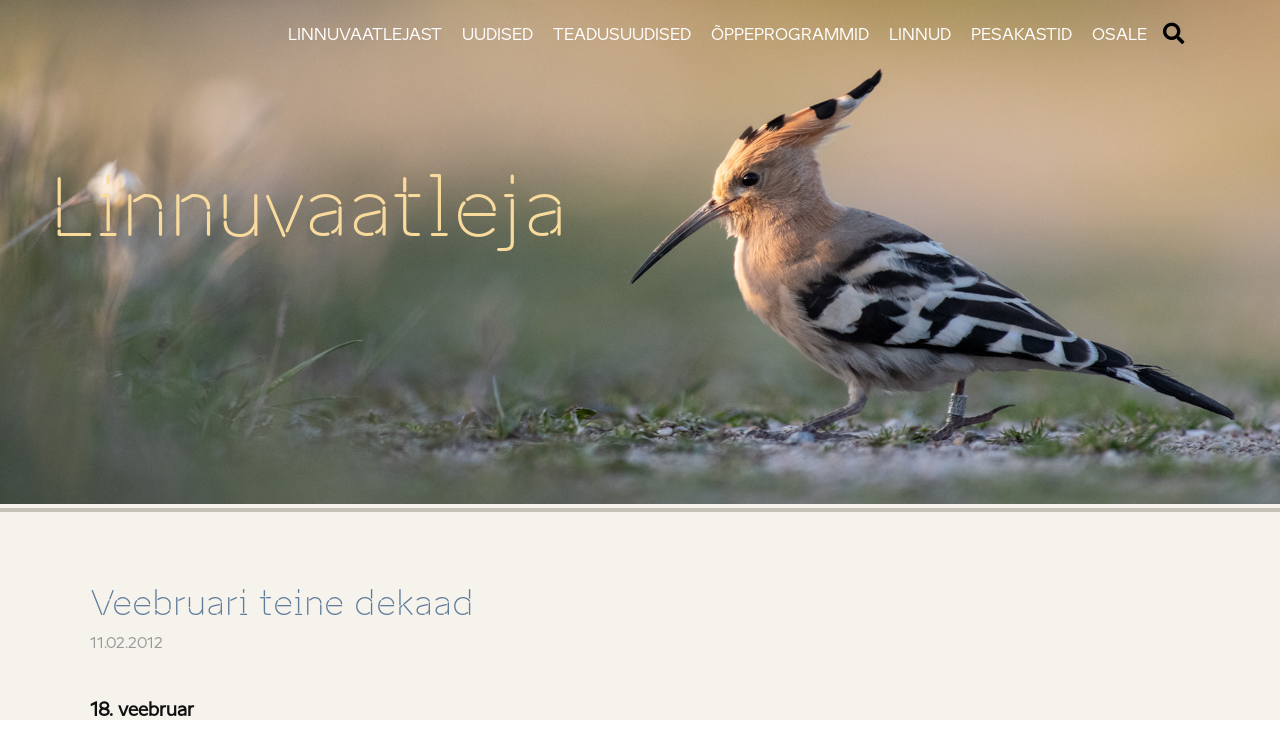

--- FILE ---
content_type: text/html; charset=utf-8
request_url: https://www.linnuvaatleja.ee/blog/veebruari-teine-dekaad
body_size: 6434
content:
<!doctype html>
<html lang="en-gb" dir="ltr">
<head>
<meta charset="utf-8">
<link rel="shortcut icon" href="https://www.linnuvaatleja.ee/images/favicon.png" />
<title>Veebruari teine dekaad &raquo; Blog
</title>
<!-- specify canonical, more info: http://googlewebmastercentral.blogspot.com/2009/02/specify-your-canonical.html -->
<link rel="canonical" href="https://www.linnuvaatleja.ee/blog/veebruari-teine-dekaad">
<meta name="description" content="18. veebruar Kavas oli mõneks päevaks Saaremaale minna, aga kuna läänerannikul oli vägevamat sorti lumetorm algamas, siis sai nina hoopis Eesti teise otsa &#8211; Virumaa &#8211;&hellip;" />
<meta name="robots" content="index,follow">
<meta property="og:site_name" content="Linnuvaatleja" />
<meta property="og:type" content="website" />
<meta property="og:title" content="Veebruari teine dekaad | Linnuvaatleja" />





<meta property="og:image" content="" />
<meta property="og:image:width" content="" />
<meta property="og:image:height" content="" />
<meta property="og:image:alt" content="" />


<meta name="viewport" content="width=device-width, initial-scale=1">
<!-- content feeds -->
<link rel="alternate" type="application/atom+xml" title="Atom feed" href="https://www.linnuvaatleja.ee/atom/?section=blog" />
<link rel="alternate" type="application/rss+xml" title="RSS feed" href="https://www.linnuvaatleja.ee/rss/?section=blog" />
<!-- css -->
<link rel="stylesheet" href="https://www.linnuvaatleja.ee/fontawesome-free-5.4.2/css/all.css" type="text/css" media="screen">
<link rel="stylesheet" href="https://www.linnuvaatleja.ee/fancybox-3.3.5/dist/jquery.fancybox.min.css" type="text/css" media="screen">
<link rel="stylesheet" type="text/css" href="https://www.linnuvaatleja.ee/css.php?n=default&amp;t=default" />

<link rel="stylesheet" href="https://www.linnuvaatleja.ee/mmenu-js-8/dist/mmenu.css" type="text/css" media="screen">
<!-- HTML5/Media Queries support for IE < 9 -->
<!--[if lt IE 9]>
<script src="https://www.linnuvaatleja.ee/js/html5shiv.js"></script>
<script src="https://www.linnuvaatleja.ee/js/css3-mediaqueries.js"></script>
<![endif]-->
<meta name="google-site-verification" content="FLPyztASsKA2Rgeva6Ix0ScRSQmvegG-RoSG7DCLnBE" />
</head>


<body>
<div id="container">

<!-- top -->
<div class="top">
<div class="container">
<div class="top-content">



<!-- all menus -->
<div id="all-menus">
<!-- main menu -->
<ul id=main-menu>
<li><a href="/linnuvaatlejast/">Linnuvaatlejast</a></li>
<li><span>Uudised</span>
<ul class="dropdown-menu">
<li><a href="/uudised">Kõik uudised</a></li>
<li><a href="/uudised/kuldnoka-pesakaamera/">Kuldnoka pesakaamera</a></li>
<li><a href="/uudised/rasvatihase-pesakaamera/">Rasvatihase pesakaamera</a></li>
<li><a href="/uudised/talilinnukaamera/">Talilinnukaamera</a></li>
<li><a href="/uudised/aialinnupaevik/">Aialinnupäevik</a></li>
<li><a href="/uudised/esmasleiud/">Esmasleiud</a></li>
<li><a href="/uudised/ohustatud-liigid/">Ohustatud liigid</a></li>
<li><a href="/uudised/loodusvaatluste-maraton/">Loodusvaatluste maraton</a></li>
<li><a href="/meediakajastus">Meediakajastus</a></li>
</ul></li>
<li><a href="/teadusuudised">Teadusuudised</a></li>
<li><a href="/oppeprogrammid">Õppeprogrammid</a></li>
<li><span>Linnud</span>
<ul class="dropdown-menu">
<li><a href="/linnuliigid/">Linnuliigid</a></li>
<li><a href="/linnualad/">Linnualad</a></li>
<li><a href="http://elurikkus.ut.ee/observations.php?lang=est&qresult=yes&kingdom=3&time_sc=month&pclass=21630&sort1=3&sort2=DESC&mk=&vald=&start_date=0000-00-00&end_date=0000-00-00&loc_text=&observer=&latin_name=&est_name=&act_id=&age_id=&age_sul_id=" class="open-new">Vaatlused</a></li>
<li><a href="http://www.estbirding.ee/rekordid" class="open-new">Vaatlusrekordid</a></li>
<li><a href="https://www.eoy.ee/hk" class="open-new">Eesti Linnuharulduste komisjon</a></li>
<!-- <li><a href="/blog">Big Year 2012</a></li>
<li><a href="/liiginimekiri/">Big Year 2012 liiginimekiri</a></li> -->
<li><a href="/juhendid-ja-maarajad/">Juhendid ja määrajad</a></li>
<li><a href="/organisatsioonid/">Organisatsioonid</a></li>
<li><a href="/sonaseletused/">Sõnaseletused</a></li>
</ul></li>
<li><a href="/pesakastid">Pesakastid</a></li>
<li><span>Osale</span>
<ul class="dropdown-menu">
<li><a href="/maaramisvoistlus-2024/">Määramisvõistlus</a></li>
<li><a href="http://loodusfestival.ee/lvm/" class="open-new">Loodusvaatluste maraton</a></li>
<li><a href="https://www.eoy.ee/aed/" class="open-new">Suvine aialinnupäevik</a></li>
<!-- <li><a href="https://www.eoy.ee/valgetoonekurg/" class="open-new">Valge-toonekure loendus</a></li>
<li><a href="https://www.eoy.ee/riparia/" class="open-new">Kaldapääsukese kolooniate kaardistamine</a></li> -->
</ul></li>
</ul>

</div>

<div id="otsing"><button class="search"><i class="fas fa-search fa-lg"></i></button>

<div id="search">
<form action="https://www.linnuvaatleja.ee/blog" method="get">
<input type="hidden" name="m" value="all" />
<input type="text" name="q" value="" size="15" id="q" />
<input type="submit" value="" id="submit" />
</form>
</div>
</div>

<a class="mob-nav" href="#all-menus">
<div class="burger">
<span class="bar"></span>
<span class="bar"></span>
<span class="bar"></span>
</div>
</a>



</div>
</div>
</div>

<!-- header -->

<header id='header-sub' 
class="">

<div class="vert-middle">
<div class="middle-box">
<!-- logo -->
<div class="logo"><h1><a href="/">Linnuvaatleja</a></h1></div>
</div>
</div>




</header>

<!-- content -->












<section class="content-1">
<div class="joon-top"></div>
<div class="container">




<div class="title"><h1>Veebruari teine dekaad</h1>
<p class="posted">11.02.2012</p>
</div>


<div class="body">
<p><strong>18. veebruar</strong></p>

<p>Kavas oli mõneks päevaks Saaremaale minna, aga kuna läänerannikul oli vägevamat sorti lumetorm algamas, siis sai nina hoopis Eesti teise otsa &#8211; Virumaa &#8211; poole keeratud. Siin oli ilm kogu päeva ilus, vaikne ja päiksepaisteline, vaid varahommik oli külmavõitu, termomeeter näitas 20 külmakraadi. Kakuretkede kavandamiseks sai sadu kilomeetreid metsateid läbi sõidetud. Kui märtsis-aprillis siia öistele retkedele tulen, siis on hea teada, kus värskelt raietöid tehtud on. Pimedas ei näe, kas kunagisest kobedamast metsaalast on kirve ja saega üle käidud või on lausa mõni suurem lageraie tehtud. Sellistesse kohtadesse ei tasu siis tulla, sest kui metsa enam ei ole, siis on ka väärismetsa liigid siit mõneks ajaks kadunud. </p>

<p><span class="single-img">
<img src="https://www.linnuvaatleja.ee/images/45.jpg" title='Metsisekukk päiksetõusu nautimas (18.02.2012 Virumaa) / foto: Margus Ots' />
<span style="width: 1024px;" class="thumb-alt">Metsisekukk päiksetõusu nautimas (18.02.2012 Virumaa) / foto: Margus Ots</span>
</span></p>

<p>Oma aastanimekirja sain tänagi ühe liigi juurde. Päiksetõusu ajal istus üks <a href="http://www.linnuvaatleja.ee/linnuliigid/metsis">metsisekukk</a> tee servas männi ladvas. Minu 2012. a nimekirjas on nüüd <a href="http://www.linnuvaatleja.ee/liiginimekiri/">113. linnuliiki</a>. Metsakanalistest on nüüd puudu veel vaid <a href="http://www.linnuvaatleja.ee/linnuliigid/rabapueue">rabapüü</a>, kelle otsimisega saab aga kindlasti kõvasti vaeva näha. Olen seda haruldast lindu Eestis vaid kolmel korral kohanud, aga tõele au andes, pole ma ka eriti agar rabades käia olnud. </p>

<p><strong>17. veebruar</strong></p>

<p>Täna tegin vaid lühikese retke Tartu ümbruse metsadesse. Vaatasin üle kohti, kus võiks peatselt algaval kakuhooajal öösiti kuulamas käia. Suurt kedagi ei kohanud, aga aastanimekirja <a href="http://www.linnuvaatleja.ee/liiginimekiri/">112. liigiks</a> sain <a href="http://www.linnuvaatleja.ee/linnuliigid/hallpea-raehn">hallpea-rähni</a>. Olen seda elukat tänavu õige mitmekümnest kohast otsinud, aga üllatuslikult sain nii tavalise liigi oma aastanimekirja alles veebruari keskel. Nüüd on mul Eesti kaheksast rähnist puudu veel vaid <a href="http://www.linnuvaatleja.ee/linnuliigid/roheraehn">roherähn</a>. Aga tema leidmine ei ole lihtne. Viimastel aastatel on ta Mandri-Eestist peaaegu kadunud ja regulaarselt kohatakse teda veel vaid Saaremaal. Mandrilt tuleb küll pidevalt roherähni teateid, aga kontrollimisel on need üldjuhul hallpea-rähnideks osutunud. Ka hallpea-rähn on roheline ja seetõttu neid liike omavahel segi aetaksegi. Rähnide määramisest saab lugeda näiteks TÜ Loodusmuuseumi <a href="http://www.natmuseum.ut.ee/sites/loodusmuuseum/files/pildid/Huviteatmik_2010.pdf">2010.a huviteatmikust</a>.</p>

<p><strong>14. veebruar</strong></p>

<p><span class="single-img">
<img src="https://www.linnuvaatleja.ee/images/44.jpg" title='Tamme-kirjurähn on vanade parkide ja lehtmetsade asukas, 25.03.2005 Räpina / foto: Margus Ots' />
<span style="width: 700px;" class="thumb-alt">Tamme-kirjurähn on vanade parkide ja lehtmetsade asukas, 25.03.2005 Räpina / foto: Margus Ots</span>
</span></p>

<p>Täna sain aastanimekirja 2 uut liiki juurde. Lõuna-Eesti parkide retkel õnnestus kahes kohas (Helme ja Mustla) <a href="http://www.linnuvaatleja.ee/linnuliigid/tamme-kirjuraehn">tamme-kirjurähni</a> kohata. See liik on alles viimastel kümnenditel meile lõunast sisse tulnud. <a href="http://www.eoy.ee/node/63">Linnuharulduste komisjoni andmetel</a> registreeriti tamme-kirjurähni kindel pesitsemine Eestis esmakordselt 2000. aastal Räpinas. Tänaseks on tamme-kirjurähn vähemalt Lõuna-Eestis vanades parkides ja lehtmetsades suhteliselt sage asukas. </p>

<p>Teise uue liigina lisandus minu aastanimekirja <a href="http://www.linnuvaatleja.ee/linnuliigid/vaeikepistrik">väikepistrik</a>, keda kohtasin Tartumaal Rämsis. Väikepistrik on meil väga haruldane haudelind, aga suhteliselt sage läbirändaja, üksikud jäävad siia ka talvitama. Ma ise ei olnudki seda liiki talvekuudel (detsember &#8211; veebruar) varem kohanud, seega sain lisaks aastapunktile ka ühe <a href="http://www.linnuvaatleja.ee/sonaseletused/">talvepunkti</a> juurde. Talvepunkte on mul nüüd <a href="http://www.estbirding.ee/rekordid/">153</a> ja <a href="http://www.linnuvaatleja.ee/liiginimekiri/">2012. a aastapunkte 111</a>. </p>

<p><strong>11. veebruar</strong></p>

<p>Täna sai Järvselja metsades käidud. Hommikul oli väga külm, päiksetõusu ajal näitas termomeeter 28 külmakraadi ja soojast autost nina välja pista väga ei tahtnud. Aga vaatamata külmale olid linnud suhteliselt häälekad – igat sorti tihaseid oli kuulda, mõned lõid isegi laulu, puukoristajad “kludistasid” ja suur-kirjurähni käuksatusi kostis siit ja sealt. Ahunapalus oli soo poolt tedremulinat kuulda ja kui hääleomanikke otsima sai hakatud, siis selgus, et küla taga heinamaa servas olid puud <a href="http://www.linnuvaatleja.ee/linnuliigid/teder">tetri</a> täis – kokku vähemalt 26 lindu. Seega, vaatamata kõvale pakasele, oli hommikune mets juba mõnevõrra kevadisemate häältega. Metsaretk ei jäänud ka uute liikideta – õnnestus kohata <a href="http://www.linnuvaatleja.ee/linnuliigid/laanepueue">laanepüüd</a> ja <a href="http://www.linnuvaatleja.ee/linnuliigid/laaneraehn">laanerähni</a>. Minu 2012. a nimekirjas on nüüd kokku <a href="http://www.linnuvaatleja.ee/liiginimekiri/">109 linnuliiki</a>.</p>

<p><span class="single-img">
<img src="https://www.linnuvaatleja.ee/images/43.jpg" title='Hiireviu on meie kõige tavalisem röövlind, 16.04.2005 Tuudi / foto: Margus Ots   ' />
<span style="width: 700px;" class="thumb-alt">Hiireviu on meie kõige tavalisem röövlind, 16.04.2005 Tuudi / foto: Margus Ots   </span>
</span></p>

<p>Tagasiteel Tartusse said Aardla poldri ümbruse urvalindude parved üle vaadatud, vaja ju paar nädalat tagasi siit leitud <a href="http://www.linnuvaatleja.ee/linnuliigid/maegi-kanepilind">mägi-kanepilind</a> üles otsida (ainuke sel aastal Eestis leitud isend). Otsitavat ei leidnud, aga taas hakkas üks <a href="http://www.linnuvaatleja.ee/linnuliigid/hele-urvalind">hele-urvalind</a> silma, hea vaatlus seegi. Aardlapalu prügila juures oli täna vähemalt 4 <a href="http://www.linnuvaatleja.ee/linnuliigid/hiireviu">hiireviud</a>, sel talvel pole siin neid nii palju nähtud. Miski eriline number see ei ole, möödunud talvel oli siin hiireviusid vähemalt 10. Hiireviu on meil suhteliselt tavaline talvitaja, aga tundub, et sel talvel on võrreldes paari varasema talvega neid Eestisse selgelt vähem jäänud.  </p>
</div>



</div>

</section>







<!-- maratoniuudiste footer -->




<!-- footer -->

<footer id="footer">
<div class="joon-top"></div>
<div class="container">

<div class="kontakt-all"> <div class="tulbad-2">
 <div>

<p>Linnuvaatlejaga saab ühendust e-posti <a href="mailto:linnuvaatleja@linnuvaatleja.ee">linnuvaatleja/at/linnuvaatleja.ee</a> teel</p>

 </div>
 <div>

<p class="align-right">Päisepildi autor <a href="http://meesmetsast.com/" target="new">Kalmer Lehepuu</a><br />
Kirjatüübi Aino autor <a href="http://brand.estonia.ee" target="new">Anton Koovit</a></p>

 </div>
 </div>
</div>
</div>
<section class="content-5 bg-7">
<p style="text-align:center;">Tekstide kasutamine lubatud viitamisega Linnuvaatleja kodulehele <img src="https://www.linnuvaatleja.ee/images/686.png" alt="" class="cc" width="53" height="30" /></p>

</section>
</footer>


</div>

<!-- JavaScript at the bottom for fast page loading, more info: http://developer.yahoo.com/performance/rules.html#js_bottom -->

<script src="https://code.jquery.com/jquery-3.2.1.js" integrity="sha256-DZAnKJ/6XZ9si04Hgrsxu/8s717jcIzLy3oi35EouyE=" crossorigin="anonymous"></script>
<script src="https://www.linnuvaatleja.ee/js/jquery.webticker.min.js"></script>
<script src="https://www.linnuvaatleja.ee/fancybox-3.3.5/dist/jquery.fancybox.min.js"></script>
<script src="https://www.linnuvaatleja.ee/mmenu-js-8/dist/mmenu.js"></script>
<script>

$(document).ready(function() {

/* fixed header-i effekt üles-alla scrollimisel. source: http://www.glikmanalvin.ee/ */
$(document).scroll(function(){
	scroll = $(this).scrollTop()
	if(scroll > 0 ){
		$('.top').addClass('scrolled')
	}else{
		$('.top').removeClass('scrolled')
	}
});


$('.open-new').each(function() {
	$(this).attr('target', 'new');
});

  
$("button.search").click(function () {
        $("div#search").toggle("slow");
});    



$(".toggle-content div").hide();
$(".toggle-content h3").click(function () {
    $(this).toggleClass("alt");
    $(this).next("div").slideToggle("slow");
});
$(".toggle-content button").click(function () {
      $(".toggle-content h3").removeClass("alt");
      $(this).parent("div").slideToggle("slow");
});
 


$("div.vastused").hide();

$("button.vaata").click(function () {
    $(this).next("div").slideToggle("slow");
});

$("button.vastused").click(function () {
      $(this).parent("div").slideToggle("slow");
});



$('[data-fancybox]').fancybox({
	protect: false,
        loop: true,
	iframe : {
		scrolling: 'yes',
	}

});
$( '[data-fancybox="images"]' ).fancybox({
  caption : function( instance, item ) {
    var caption = $(this).data('caption') || '';

    if ( item.type === 'image' ) {
      caption = (caption.length ? caption + '<br />' : '') ;
    }

    return caption;
  }
});
$('[data-fancybox="preview"]').fancybox({
  thumbs : {
    autoStart : true
  }
});

});

</script>

<script type="text/javascript">
$(document).ready(function() {
$('.web-ticker').webTicker({
    speed:120, 
    startEmpty:true, 
    hoverpause:true,
}); 
});
</script>

<script>
        document.addEventListener(
         "DOMContentLoaded", () => {
            new Mmenu( "#all-menus", 
                   // options    
                     {
                       "extensions": [
                          "pagedim-black",
                          "position-right"
                       ],
                       "iconbar": {
                          "use": true,
                          "top": [
                             "<a href='/'><i class='fa fa-home'></i></a>",
//                             "<a href='/textpattern'><i class='fa fa-user'></i></a>"
                          ],
                          "bottom": [
                                "<a class='fa fa-envelope' href='mailto:info@linnuvaatleja.ee'></a>",
//                                "<a class='fas fa-phone' href='tel:+37255555555'></a>",
//                                "<a class='fab fa-instagram' href='#/'></a>",
                                "<a class='fab fa-facebook-f' href='https://www.facebook.com/linnuvaatleja'></a>"
                          ]
                       },
                       "counters": true,
                       "navbars": [
                            {
                       "use": false,
                       "position": "top",
                       "type": "tabs",
                       "content": [
                          "<a href='#mm-main-menu'>Menu</a>",
                          "<a href='#mm-languages'>Language</a>"
                              ]
                             },
                                {
                             "use": false,
                             "position": "bottom",
                             "content": [
                                "<a class='fab fa-instagram' href='#/'></a>",
                                "<a class='fab fa-facebook-f' href='#/'></a>"
                             ]
                          }
                       ]
                    },
                // configuration
                  {
                offCanvas: {
                 clone: true,
                    page: {
                        selector: "#container"
                    }
                  },
          classNames: {
                 fixedElements: {
                   fixed: "fix",
                   sticky: "stick"
                        }
                      }
            }

       );
     }
   );
</script>



<script>
  (function(i,s,o,g,r,a,m){i['GoogleAnalyticsObject']=r;i[r]=i[r]||function(){
  (i[r].q=i[r].q||[]).push(arguments)},i[r].l=1*new Date();a=s.createElement(o),
  m=s.getElementsByTagName(o)[0];a.async=1;a.src=g;m.parentNode.insertBefore(a,m)
  })(window,document,'script','https://www.google-analytics.com/analytics.js','ga');

  ga('create', 'UA-28049728-1', 'auto');
  ga('send', 'pageview');

</script>

<div id="fb-root"></div>
<script>(function(d, s, id) {
  var js, fjs = d.getElementsByTagName(s)[0];
  if (d.getElementById(id)) return;
  js = d.createElement(s); js.id = id;
  js.src = "//connect.facebook.net/en_US/sdk.js#xfbml=1&amp;version=v2.5";
  fjs.parentNode.insertBefore(js, fjs);
}(document, 'script', 'facebook-jssdk'));</script>


</body>
</html>

--- FILE ---
content_type: text/css; charset=utf-8
request_url: https://www.linnuvaatleja.ee/css.php?n=default&t=default
body_size: 11932
content:
/*! normalize.css v3.0.1 | MIT License | git.io/normalize */

/**
 * 1. Set default font family to sans-serif.
 * 2. Prevent iOS text size adjust after orientation change, without disabling
 *    user zoom.
 */

html {
  font-family: sans-serif; /* 1 */
  -ms-text-size-adjust: 100%; /* 2 */
  -webkit-text-size-adjust: 100%; /* 2 */
}

/**
 * Remove default margin.
 */

body {
  margin: 0;
}

/* HTML5 display definitions
   ========================================================================== */

/**
 * Correct `block` display not defined for any HTML5 element in IE 8/9.
 * Correct `block` display not defined for `details` or `summary` in IE 10/11 and Firefox.
 * Correct `block` display not defined for `main` in IE 11.
 */

article,
aside,
details,
figcaption,
figure,
footer,
header,
hgroup,
main,
nav,
section,
summary {
  display: block;
}

/**
 * 1. Correct `inline-block` display not defined in IE 8/9.
 * 2. Normalize vertical alignment of `progress` in Chrome, Firefox, and Opera.
 */

audio,
canvas,
progress,
video {
  display: inline-block; /* 1 */
  vertical-align: baseline; /* 2 */
}

/**
 * Prevent modern browsers from displaying `audio` without controls.
 * Remove excess height in iOS 5 devices.
 */

audio:not([controls]) {
  display: none;
  height: 0;
}

/**
 * Address `[hidden]` styling not present in IE 8/9/10.
 * Hide the `template` element in IE 8/9/11, Safari, and Firefox < 22.
 */

[hidden],
template {
  display: none;
}

/* Links
   ========================================================================== */

/**
 * Remove the gray background color from active links in IE 10.
 */

a {
  background: transparent;
}

/**
 * Improve readability when focused and also mouse hovered in all browsers.
 */

a:active,
a:hover {
  outline: 0;
}

/* Text-level semantics

   ========================================================================== */

/**
 * Address styling not present in IE 8/9/10/11, Safari, and Chrome.
 */

abbr[title] {
  border-bottom: 1px dotted;
}

/**
 * Address style set to `bolder` in Firefox 4+, Safari, and Chrome.
 */

b,strong {
  font-weight: bold;
}

/**
 * Address styling not present in Safari and Chrome.
 */

dfn {
  font-style: italic;
}

/**
 * Address variable `h1` font-size and margin within `section` and `article`
 * contexts in Firefox 4+, Safari, and Chrome.
 */

h1 {
  font-size: 2em;
  margin: 0.67em 0;
}

/**
 * Address styling not present in IE 8/9.
 */

mark {
  background: #ff0;
  color: #000;
}

/**
 * Address inconsistent and variable font size in all browsers.
 */

small {
  font-size: 80%;
}

/**
 * Prevent `sub` and `sup` affecting `line-height` in all browsers.
 */

sub,
sup {
  font-size: 75%;
  line-height: 0;
  position: relative;
  vertical-align: baseline;
}

sup {
  top: -0.5em;
}

sub {
  bottom: -0.25em;
}

/* Embedded content
   ========================================================================== */

/**
 * Remove border when inside `a` element in IE 8/9/10.
 */

img {
  border: 0;
}

/**
 * Correct overflow not hidden in IE 9/10/11.
 */

svg:not(:root) {
  overflow: hidden;
}

/* Grouping content
   ========================================================================== */

/**
 * Address margin not present in IE 8/9 and Safari.
 */

figure {
  margin: 1em 40px;
}

/**
 * Address differences between Firefox and other browsers.
 */

hr {
  -moz-box-sizing: content-box;
  box-sizing: content-box;
  height: 0;
}

/**
 * Contain overflow in all browsers.
 */

pre {
  overflow: auto;
}

/**
 * Address odd `em`-unit font size rendering in all browsers.
 */

code,
kbd,
pre,
samp {
  font-family: monospace, monospace;
  font-size: 1em;
}

/* Forms
   ========================================================================== */

/**
 * Known limitation: by default, Chrome and Safari on OS X allow very limited
 * styling of `select`, unless a `border` property is set.
 */

/**
 * 1. Correct color not being inherited.
 *    Known issue: affects color of disabled elements.
 * 2. Correct font properties not being inherited.
 * 3. Address margins set differently in Firefox 4+, Safari, and Chrome.
 */

button,
input,
optgroup,
select,
textarea {
  color: inherit; /* 1 */
  font: inherit; /* 2 */
  margin: 0; /* 3 */
}

/**
 * Address `overflow` set to `hidden` in IE 8/9/10/11.
 */

button {
  overflow: visible;
}

/**
 * Address inconsistent `text-transform` inheritance for `button` and `select`.
 * All other form control elements do not inherit `text-transform` values.
 * Correct `button` style inheritance in Firefox, IE 8/9/10/11, and Opera.
 * Correct `select` style inheritance in Firefox.
 */

button,
select {
  text-transform: none;
}

/**
 * 1. Avoid the WebKit bug in Android 4.0.* where (2) destroys native `audio`
 *    and `video` controls.
 * 2. Correct inability to style clickable `input` types in iOS.
 * 3. Improve usability and consistency of cursor style between image-type
 *    `input` and others.
 */

button,
html input[type="button"], /* 1 */
input[type="reset"],
input[type="submit"] {
  -webkit-appearance: button; /* 2 */
  cursor: pointer; /* 3 */
}

/**
 * Re-set default cursor for disabled elements.
 */

button[disabled],
html input[disabled] {
  cursor: default;
}

/**
 * Remove inner padding and border in Firefox 4+.
 */

button::-moz-focus-inner,
input::-moz-focus-inner {
  border: 0;
  padding: 0;
}

/**
 * Address Firefox 4+ setting `line-height` on `input` using `!important` in
 * the UA stylesheet.
 */

input {
  line-height: normal;
}

/**
 * It's recommended that you don't attempt to style these elements.
 * Firefox's implementation doesn't respect box-sizing, padding, or width.
 *
 * 1. Address box sizing set to `content-box` in IE 8/9/10.
 * 2. Remove excess padding in IE 8/9/10.
 */

input[type="checkbox"],
input[type="radio"] {
  box-sizing: border-box; /* 1 */
  padding: 0; /* 2 */
}

/**
 * Fix the cursor style for Chrome's increment/decrement buttons. For certain
 * `font-size` values of the `input`, it causes the cursor style of the
 * decrement button to change from `default` to `text`.
 */

input[type="number"]::-webkit-inner-spin-button,
input[type="number"]::-webkit-outer-spin-button {
  height: auto;
}

/**
 * 1. Address `appearance` set to `searchfield` in Safari and Chrome.
 * 2. Address `box-sizing` set to `border-box` in Safari and Chrome
 *    (include `-moz` to future-proof).
 */

input[type="search"] {
  -webkit-appearance: textfield; /* 1 */
  -moz-box-sizing: content-box;
  -webkit-box-sizing: content-box; /* 2 */
  box-sizing: content-box;
}

/**
 * Remove inner padding and search cancel button in Safari and Chrome on OS X.
 * Safari (but not Chrome) clips the cancel button when the search input has
 * padding (and `textfield` appearance).
 */

input[type="search"]::-webkit-search-cancel-button,
input[type="search"]::-webkit-search-decoration {
  -webkit-appearance: none;
}

/**
 * Define consistent border, margin, and padding.
 */

fieldset {
  border: 1px solid #c0c0c0;
  margin: 0 2px;
  padding: 0.35em 0.625em 0.75em;
}

/**
 * 1. Correct `color` not being inherited in IE 8/9/10/11.
 * 2. Remove padding so people aren't caught out if they zero out fieldsets.
 */

legend {
  border: 0; /* 1 */
  padding: 0; /* 2 */
}

/**
 * Remove default vertical scrollbar in IE 8/9/10/11.
 */

textarea {
  overflow: auto;
}

/**
 * Don't inherit the `font-weight` (applied by a rule above).
 * NOTE: the default cannot safely be changed in Chrome and Safari on OS X.
 */

optgroup {
  font-weight: bold;
}

/* Tables
   ========================================================================== */

/**
 * Remove most spacing between table cells.
 */

table {
  border-collapse: collapse;
  border-spacing: 0;
}

td,
th {
  padding: 0;
}

/* base
----------------------------------------------- */
html, body, div, span, applet, object, iframe, h1, h2, h3, h4, h5, h6, p, blockquote, pre, a, abbr, acronym, address, big, cite, code, del, dfn, font, img, ins, kbd, q, s, samp, small, strike, sub, sup, tt, var, dl, dt, dd, ol, ul, li, fieldset, form, label, legend, table, caption, tbody, tfoot, thead, tr, th, td {
border:0 none;
font-weight:inherit;
margin:0;
outline-color:-moz-use-text-color;
outline-style:none;
outline-width:0;
padding:0;
vertical-align:baseline;
}

@font-face {
font-family: Aino-Regular;
src: url('/fonts/Aino-Regular.woff') format('woff'),
url('/fonts/Aino-Regular.otf') format('opentype');
font-weight:400;
font-style: normal;
}

@font-face {
font-family: 'Aino-Bold';
src: url('/fonts/Aino-Bold.woff') format('woff'),
url('/fonts/Aino-Bold.otf') format('opentype');
font-weight: 700;
font-style: normal;
}

@font-face {
font-family: 'Aino-Headline';
src: url('/fonts/Aino-Headline.woff') format('woff'),
url('/fonts/Aino-Headline.otf') format('opentype');
font-weight: 300;
font-style: normal;
}

.ffa {
  -moz-osx-font-smoothing: grayscale;
  -webkit-font-smoothing: antialiased;
  display: inline-block;
  font-style: normal;
  font-variant: normal;
  text-rendering: auto;
  line-height: 1; 
}

html,body{
min-height:100%;
}

body {
background-color:#fff;
background-repeat: repeat;
background-position: center center;
background-size: auto;
text-align:center;
font-size:100%;
margin:0;
padding:0 ;
font-style:normal;
position:relative;
z-index:0;
}

section, header, footer, div, input, textarea, select, label, :before, :after{
box-sizing:border-box;
-webkit-box-sizing:border-box;
-moz-box-sizing:border-box;
}

p,ul,ol{
margin-bottom: 30px;
}

p,li,textarea,label,input{
font-family:'Aino-Regular',tahoma;
font-size:18px;
line-height:1.7em;
color:#111;
font-weight:300;
}

h1,h2,h3,h4,h5,h6,table caption {
font-family:'Aino-Headline',tahoma;
padding:0;
margin-bottom:0.7em;
line-height:1.2em;
}

h1,h2,.sidebar-container h6{
font-size:34px;
color:#1E435A;
color:#607c9c;
font-weight:300;
}

h3 {
margin:0 0 1.2em;
color:#5280c7;
font-size:30px;
font-weight:900;
text-transform:uppercase;
border-bottom:0px dotted #555;
}

h4 {
margin-bottom:1.8em;
font-size:29px;
color:#000;
font-weight:300;
text-transform:none;
}

h4:before {
content: " ";
border: solid 2px #5789C3;
border: solid 1px #607c9c;
display: block;
width: 50px;
margin: 0 0 15px 0;
}

h4.diff-margin {
margin-bottom:0.8em;
}

h5 {
margin-bottom: 1.2em;
color:#000;
font-size:25px;
font-weight:300;
}

h6 {
margin-bottom: 1.2em;
color:#000;
font-size:22px;
font-weight:900;
text-transform:uppercase;
}

h1 span{
color:#ff0000;
font-weight:700;
}

.col-1,.col-2,.col-3,.col-4,.col-5,.col-6{
list-style-type: none;
margin:0;
padding: 0;
text-align:center;
font-size:0;
word-spacing: -0.26em;
}

.col-1 li,.col-2 li,.col-3 li,.col-4 li,.col-5 li,.col-6 li{
background:none;
margin:0;
padding: 0;
text-align:center;
font-size: 1.1rem;
word-spacing: 0;
vertical-align:top;
display:inline-block;
position:relative;
width:100%;
overflow:hidden;
box-sizing:border-box;
-webkit-box-sizing:border-box;
-moz-box-sizing:border-box;
}

img {
max-width:100%;
height:auto;
}

a.right,a.left,img.left,img.right {
margin:0 auto 15px;
text-align:center;
display:block;
float:none;
}

.center {
margin:0;
text-align:center;
vertical-align:top;
max-width:100%;
display:inline-block;
}

.center img{
margin-right:1px;
}

.single-img {
margin:0 auto 30px;
text-align:center;
display:block;
}

blockquote {
background: rgba(0,0,0, 0.05);
margin:50px 0;
padding:30px 30px;
border-left:3px solid #388ED6;
}

blockquote p {
margin:0;
text-align:left;
font-style:italic;
font-size:1.0em;
color:#000;
font-weight:400;
}

a,code{
margin:0;
padding:0;
background:none;
color:#DFB93B;
color:#607c9c;
text-decoration:none;
-webkit-transition: 0.3s;
-ms-transition: 0.3s;
transition: 0.3s;
opacity:1;
}

a:hover {
text-decoration:none;
opacity:0.7;
}

h1 a,h2 a,h3 a,h4 a,h5 a,h6 a {
font-family:inherit;
font-size:inherit;
color:inherit;
}

code {
font-family:inherit;
}

ul,ol {
list-style-type:disc;
padding-left: 25px;
}

li img {
margin:0 auto;
display:block;
}

table {
margin-bottom:50px;
padding:0;
border-collapse:collapse;
border-top: 0px solid #bbb;
width:100%;
}

table caption {
margin-bottom:0.4em;
padding:0;
text-align:left;
font-size:120%;
color:#5789C3;
}

tr:nth-child(even) {
background: rgba(200,200,200, 0.2);
}

td {
margin:0;
padding:0.2em 0.5em;
text-align:left;
border-bottom: 0px solid #444;
min-width:20%;
}

.offer tr td:first-child {
padding-right: 1.0em;
color:#aaa;
}

th {
background-color:#444;
padding:8px 20px;
color:#fff;
font-weight:400;
border-bottom: 0px solid #555;
}

hr {
margin:30px auto;
width:100%;
height:1px;
border:none;
clear:both;
}

.table-head {
background:#333;
color:#fff;
}


/* layout
----------------------------------------------- */

#container {
margin:0;
padding:0;
text-align:center;
width:100%;
overflow:hidden;
}

section {
text-align:left;
}

#header,#header-sub,.content-1,.content-2,.content-3,.content-4,#footer{
background-position: center center;
background-attachment:scroll;
background-repeat: no-repeat;
background-size:cover;
width:100%;
position:relative;
}

#container:before,.top:before,.header:before,#header:before,#footer:before,.content-2:before,.content-3:before,.content-4:before,.container:before,.container-2:before,.vert-middle:before,.article:before,#container:after,.top:after,.header:after,#header:after,#footer:after,.content-1:after,.content-2:after,.content-3:after,.content-4:after,.container:after,.container-2:after,.vert-middle:after,.article:after,.diff-columns:after  {
display: table;
content: " ";
clear:both;
}

#header {
background-image: url(/images/1245.jpg);
padding:0;
text-align:center;
width:100%;
height:50vh;
min-height:220px;
position: relative;
}

.header-curtain{
background: rgba(1, 1, 1, 0.5);
left: 0;
right:0;
top: 0;
bottom:0;
width: 100%;
height: 100%;
position: absolute;
z-index: 3;
}

#header-sub {
background-image: url(/images/1071.jpg);
padding-top:40px;
text-align:center;
width:100%;
height:40vh;
position: relative;
z-index:0;
}

.book-header {
background-image: url(/images/905.jpg) !important;
background-position:center top !important;
background-size:auto 100% !important; 
height:55vh !important;
}

.teejuht-header {
padding-top:0 !important;
background-image: url(/images/1840.jpg) !important;
background-position:center top !important;
background-size:auto 100% !important; 
height:55vh !important;
}

.oppeprogrammid-bg {
background-image: url(/images/1775.jpg) !important;
background-position:center center !important;
background-size:cover !important; 
height:90vh !important;
}

.top {
left:0;
top:0;
width:100%;
height:70px;
position:fixed;
z-index:700;
-webkit-transition: all 0.15s ease-in-out;
-moz-transition: all 0.15s ease-in-out;
-o-transition: all 0.15s ease-in-out;
transition: all 0.15s ease-in-out;
}

.scrolled{
background-color: #c7c2b8;
box-shadow: 0 0 6px 0 rgba(0, 0, 0, 0.1);
-webkit-transition: all 0.4s ease-in-out;
-moz-transition: all 0.4s ease-in-out;
-o-transition: all 0.4s ease-in-out;
transition: all 0.4s ease-in-out;
}


.top .container {
background-color:transparent;
padding:0;
height:100%;
position:relative;
z-index:510;
}

.top-content {
padding-left:0;
display: flex;
flex-direction:row;
flex-wrap: wrap;
justify-content: flex-end;
align-items:center;
height:100%;
border-top:0;
position:relative;
z-index:510;
}

.gizle {
top: -120px;
-webkit-transition: top 0.6s;
-ms-transition: top 0.6s;
transition: top 0.6s;
}

.sabit {
top:0;
z-index: 9999;
-webkit-transition: top 0.6s;
-ms-transition: top 0.6s;
transition: top 0.6s;
}

.logo {
left:10px;
top:20px;
padding:0; 
width:auto;
height:auto;
display:inline-block;
box-sizing:border-box;
-webkit-box-sizing:border-box;
-moz-box-sizing:border-box;
position:absolute;
z-index:520;
}

.logo h1 {
padding:0;
margin-bottom:0;
line-height:1.2em;
font-size:30px;
color:#efa209;
color:#fadb9e;
}

a.logo:hover {
opacity:1;
}

a.logo img{
margin:0 auto;
text-indent:-5000em;
width:auto;
max-width:none;
max-height:100%;
display:block;
}

#mm-all-menus:not( .mm-menu ) {
display: none;
}

#all-menus {
display: flex;
flex-direction:row;
justify-content: flex-end;
align-items:center;
position:relative;
z-index:510;
}

#main-menu {
list-style-type: none;
margin-bottom: 0;
padding:0;
text-transform:uppercase;
flex-direction:row;
justify-content: center;
align-items: center;
display:none;
}

#main-menu li{
background: none;
margin:0 10px;
font-size:16px;
font-weight:400;
position:relative;
z-index:600;
}

#main-menu > li{
line-height:70px;
}

/* #main-menu > li:first-child{
display:none;
}
#main-menu > li:last-child > a{
background-color:#444; 
padding-left:10px;
padding-right:10px;
padding-top:10px;
padding-bottom:10px;
} */

#main-menu li a,#main-menu li span {
margin:0 ;
color:#fff;
text-decoration:none;
}

#main-menu > li > ul,#main-menu > li > ul > li > ul{
margin-top:20px;
margin-bottom:0;
padding:0 ;
text-align:left;
line-height:1.7em;
border-top:1px solid transparent;
visibility:hidden;
opacity:0;
left:0;
position:absolute;
z-index:610;
-webkit-transition: opacity .3s ease-in-out .1s, margin-top .3s ease-in-out .1s;
    -moz-transition: opacity .3s ease-in-out .1s, margin-top .3s ease-in-out .1s;
    -ms-transition: opacity .3s ease-in-out .1s, margin-top .3s ease-in-out .1s;
    -o-transition: opacity .3s ease-in-out .1s, margin-top .3s ease-in-out .1s;
    transition: opacity .3s ease-in-out .1s, margin-top .3s ease-in-out .1s;
}

#main-menu > li:hover > ul,#main-menu > li > ul > li:hover > ul {
    margin-top: 0;
    visibility: visible;
    opacity: 1;
}

#main-menu > li > ul > li > ul{
left:100%;
top:0;
border-left:1px solid transparent;
border-top:0;
}

#main-menu ul li{
margin:0;
padding: 0;
font-size:95%;
color:#fff;
display:block;
position:relative;
}

#main-menu ul li a {
background: rgba(255,255,255, 0.4);
background-color: #c7c2b8;
margin:0 0 1px;
padding:9px 14px;
text-align:left;
color:#fff;
display:block;
width:225px;
box-sizing:border-box;
-webkit-box-sizing:border-box;
-moz-box-sizing:border-box;
}

#main-menu ul li a:hover {
background: rgba(255,255,255, 0.6);
background-color: #9b917e;
opacity:1;
}

li.sub a{
padding-right:25px !important;
position:relative;
z-index:10;
}

li.sub > a:before {
font-family: 'FontAwesome';
font-size:inherit;
content: "\f107";
color:inherit;
right:0;
top:-2px;
position:absolute;
z-index:11;
}

#languages {
padding:0;
margin: 0;
list-style-type: none;
display: flex;
flex-direction:row;
justify-content: center;
align-items: center;
height:100%;
}

#languages li{
margin:0 8px;
font-size:90%;
color:#fff;
}

#languages li a {
color:inherit;
font-weight:400;
box-sizing:border-box;
-webkit-box-sizing:border-box;
-moz-box-sizing:border-box;
}

#languages a:hover {
opacity:1.0;
}


.content-1 {
background-color:#f5f3eb;
padding-top: 40px;
padding-bottom: 20px;
position:relative;
z-index:2;
}

.content-2 {
padding-top: 45px;
padding-bottom: 10px;
position:relative;
z-index:4;
}

.content-3 {
padding-bottom: 40px;
position:relative;
z-index:4;
}

.content-4 {
padding-top:40px;
padding-bottom:20px;
border-bottom: 3px solid #fff;
/*
margin-left:-5%;
-ms-transform: rotate(7deg);
-webkit-transform: rotate(7deg);
transform: rotate(7deg);
width:120%;
*/
}

.content-5 {
padding-top: 20px;
padding-bottom: 10px;
}

.content-5 p{
margin:0;
font-size:95%;
color: #fff !important;
opacity:0.5;
}

.container-left,.container-right{
padding:0 0 0 3%;
width:60%;
float:left;
}

.container-right{
padding:0 4% 0 0;
width:40%;
}

.container,.container-2,.container-3{
margin-left: auto;
margin-right: auto;
padding-left: 4%;
padding-right: 4%;
width:100%;
max-width:1100px;
position:relative;
z-index:2;
}

.container-2{
padding:0;
}

.container-3 {
max-width:1200px;
}

.container-4{ 
background-color:#fff;
padding:4% 5% ;
margin:0 auto;
margin-top:-80px;
margin-bottom:0;
width: 100%;
max-width:1100px;
position: relative;
z-index: 100;
}

#footer {
padding-top:30px;
text-align:center;
}

#footer h5{
margin:0 0 0.4em;
}

#footer p{
margin:0 0 0.5em;
font-size:95%;
color: #111;
}

#footer a{
font-weight:700;
}

.article {
margin: 0 0 7% 0;
padding: 0;
position:relative;
overflow:hidden;
}



/* vetical-align middle
------------------------------------- */

.vert-middle {
margin-left: auto;
margin-right: auto;
width:100%;
max-width:1200px;
height:100%;
position:relative;
z-index:13;
}

.middle-box { 
display: flex;
flex-direction:column;
justify-content: flex-end;
align-items:flex-start;
height:100%;
position:relative;
z-index:12;
}

.middle-box-content{
background-color:#fff;
padding-left:5%;
padding-right:5%;
padding-top:6%;
padding-bottom:30px;
display: flex;
flex-direction:column;
justify-content: flex-end;
text-align:left;
width:100%;
height:100%;
}

.middle-box h2 {
margin-bottom:0.1em;
font-size:30px;
color:#fab500;
line-height:1.3em;
font-weight:400;
/* text-transform:uppercase; */
font-style:normal;
}

.middle-box p{
margin-bottom:25px;
line-height:1.5em;
}




/* background-images
------------------------------------ */

.bg-image {
background-repeat: no-repeat;
background-position: center center;
background-size: cover;
position: absolute;
top:0;
left:0;
right:0;
bottom:0;
z-index:0;
}

.bg-1{
background-color:#f0e9ab;
background-color:#c7c2b8;
background-color:#ebe9dc;
}

.bg-2{
background-color:#f5f3eb;
}

.bg-2 h1,.bg-2 h2 { 
color:#333;
}

.bg-3{
background-color:#1E435A;
}

.bg-4{
background-color:#f0e9ab;
background-color:#c7c2b8;
background-color:#ebe9dc;
/* background-image: url(/images/599.jpg); */
}

...bg-4:after {
content: "";
background: rgba(1, 1, 1, 0.7);
position: absolute;
left: 0;
top: 0;
width: 100%;
height: 100%;
}

.bg-5 {
background-image: url(/images/15.jpg);
}

.bg-6{
background-image: url(/images/16.jpg);
background-repeat:repeat;
background-size: auto;
}

.bg-7{
background-color:#1E435A;
background-color:#000;
}

.bg-8 {
background-image: url(/images/1076.jpg);
background-repeat: no-repeat;
background-position: center center;
background-size: cover;
padding-bottom:60% !important;
}



/* subpage width sidebar
--------------------------------------------- */

.sub-container{
margin-left: auto;
margin-right: auto;
padding-bottom:30px;
}

.sidebar-container{
margin:0 -3%;
padding:0;
}

.sidebar-container h6{
margin:0;
line-height:2.9em;
color:#111;
font-size:20px;
text-transform:uppercase;
}

.article-list{
background-color:#f7f7f7;
margin:0;
padding:10px 20px;
line-height:1.4em;
}

.sidebar-content{
background-color:#f9f9f9;
background-color:#fff;
background: rgba(1, 1, 1, 0.05);
margin:0;
padding:5% 5%;
}


/* tulbad 
-------------------------------------------- */

.tulbad-2,.tulbad-3,.tulbad-4{
display: flex;
flex-wrap: wrap;
width:100%;
}

.tulbad-wrapper{
margin:0;
padding: 40px 0;
}

.tulbad-2 > div,.tulbad-3 > div,.tulbad-4 > div{
margin-right:0;
margin-bottom: 3%;
text-align:left;
vertical-align:top;
display:inline-block;
position:relative;
width:100%;
}


/* veerud
---------------------------------------- */

.veerud-1,.veerud-2,.veerud-3,.veerud-4{
display: flex;
flex-wrap: wrap;
width:100%;
}

.veerud-1 > div,.veerud-2 > div,.veerud-3 > div,.veerud-4 > div{
vertical-align:top;
display:inline-block;
position:relative;
width:100%;
}


/* 2 columns with different width  
-------------------------------------------- */

.diff-columns{
margin-left: auto;
margin-right: auto;
width:100%;
}

.diff-columns > div{
margin-right:0;
margin-bottom: 0;
padding:2% 3%;
text-align:left;
overflow:hidden;
position:relative;
width:100%;
height:100%;
}

.diff-columns > div:first-child{
background: rgba(1, 1, 1, 0.6);
}


/* mm-menu
-------------------------------------------- */

/*
.mm-listview li:nth-child(1) .mm-next,.mm-listview li:nth-child(4) .mm-next,.mm-listview li:nth-child(5) .mm-next{
display:none;
}
.mm-listview li:nth-child(1) .mm-next+a,.mm-listview li:nth-child(4) .mm-next+a,.mm-listview li:nth-child(5) .mm-next+a{
margin-right:0;
}
*/


/* product list
------------------------------------------ */

.cat {
margin-left: auto;
margin-right: auto;
margin-bottom: 60px;
padding:0;
text-align:center;
}

.cat li {
background:none;
margin-bottom:45px;
padding-left:5px;
padding-right:5px;
vertical-align:top;
line-height:1.5em;
text-transform:uppercase;
color:#BBD3FF;
font-weight:400;
}

.cat li a{
padding:0;
text-align:center;
color:#111;
display:inline-block;
max-width:100%;
}

.cat li a:first-child{
margin-left:15px;
margin-right:15px;
margin-bottom:10px;
padding:0;
overflow:hidden;
}

.cat img{
background-color:#DFB93B;
margin-left: auto;
margin-right: auto;
padding:20px 20px;
display:block;
width:auto;
max-width:100%;
height:auto;
border-radius:10px;
box-sizing:border-box;
-webkit-box-sizing:border-box;
-moz-box-sizing:border-box;
}

.cat a:hover {
color:#fff;
}

.cat-headline {
background-image: url(/images/4.png);
background-position: center bottom;
background-attachment:scroll;
background-repeat: no-repeat;
background-size:100% 100%;
margin:0 auto 80px;
padding:0;
text-align:center;
display:inline-block;
width:100%;
max-width:448px;
min-height:62px;
}

.cat-headline h2 {
margin-left: auto;
margin-right: auto;
padding:0;
line-height:1.7em;
color:#1E435A;
}


/* read on + posted
------------------------------------ */

.meta {
margin:0 ;
padding:0;
text-align:left;
line-height:1.5em;
font-size:90%;
color:#fff;
overflow:hidden;
width:100%;
clear:both;
}

.meta a {
background-color:#71A416;
margin:0 ;
padding: 0 15px 0 25px;
line-height:2.9em;
text-align:center;
color:#fff;
font-weight:400;
text-transform:uppercase;
text-decoration: none;
display:inline-block;
border:0px solid #fff;
border-radius:3px;
}

.meta a:hover {
opacity:0.8;
}

.posted {
margin:0;
padding: 0;
font-size:90%;
color:#999;
font-style:normal;
text-transform:uppercase;
display:inline-block;
}

.posted span{
color:#333;
font-weight:400;
}

.edasi {
margin-top: 0;
text-align:left;
font-size:90%;
color:#111;
font-style:normal;
text-transform:none;
}

.edasi a{
background-color:#DFB93B;
background-color:#607c9c;
padding-left:20px;
padding-right:20px;
padding-top:9px;
padding-bottom:9px;
line-height:2.9em;
color:#111;
font-weight:700;
text-decoration: none;
display:inline;
position:relative;
z-index:15;
box-sizing:border-box;
-webkit-box-sizing:border-box;
-moz-box-sizing:border-box;
}

.edasi a:after,.tagasi a:before {
font-family: 'Font Awesome 5 Free';
font-size:18px;
font-weight:900;
color:#3970C0;
-moz-osx-font-smoothing: grayscale;
-webkit-font-smoothing: antialiased;
font-style: normal;
font-variant: normal;
text-rendering: auto;
line-height: 1;
transition: margin 0.15s linear 0s;
-moz-transition: margin 0.15s linear 0s;
-webkit-transition:margin 0.15s linear 0s;
-o-transition: margin 0.15s linear 0s;
}

.edasi a:after{
content: "\f105";
margin-left:7px;
}

.tagasi a:before {
content: "\f104";
margin-right:7px;
}

.edasi a:hover:after{
margin-left:14px;
margin-right:-7px;
}

.tagasi a:hover:before{
margin-right:14px;
}




/* article album
----------------------------------------------- */

.article-album{
margin-bottom:30px;
padding-left:0;
display: flex;
flex-wrap: wrap;
}

.article-album li {
padding-right: 2px;
padding-bottom: 2px;
text-align:center;
width:25%;
display:block;
overflow: hidden;
box-sizing:border-box;
-webkit-box-sizing:border-box;
-moz-box-sizing:border-box;
}

.article-album li.latest {
padding-right: 0;
padding-bottom: 2px;
width:100%;
}

.article-album li a{
padding-bottom:100%;
width: 100%;
display:block;
overflow: hidden;
position:relative;
z-index:1;
}

.article-album li.latest a{
padding-bottom:70%;
}

.article-album img{
margin:0;
padding:0;
position: absolute;
top: 0;
left: 0;
width: 100%;
height: 100%;
max-width:none;
-o-object-fit: cover;
object-fit: cover;
-webkit-transition: all .2s;
-o-transition: all .2s;
-ms-transition: all .2s;
transition: all .2s;
}

.article-album a:hover img {
-webkit-transform: scale(1.1);
-ms-transform: scale(1.1);
-o-transform: scale(1.1);
transform: scale(1.1);
}

.thumb-alt {
margin:0 auto;
text-align:center;
color:#888;
line-height:1.4em;
font-size:90%;
max-width:100%;
display:block;
}

.album {
margin:0 0 20px;
padding: 0 10px;
vertical-align:top;
text-align:center;
display:inline-block;
position: relative;
overflow:hidden;
z-index:11;
}

.album a{
display: block;
position: relative;
text-align: center;
width:250px;
height:250px;
overflow: hidden;
z-index:10;
-webkit-transition: all .2s;
-o-transition: all .2s;
-ms-transition: all .2s;
transition: all .2s;
}

.album img{
margin-left: auto;
margin-right: auto;
padding:0;
top: 50%;
left: 50%;
-webkit-transform: translateX(-50%) translateY(-50%);
-ms-transform: translateX(-50%) translateY(-50%);
transform: translateX(-50%) translateY(-50%);
position:absolute;
display:block;
float:none;
width:auto;
max-width:400px;
max-height:400px;
}

.album:hover a {
-webkit-transform: scale(1.05);
-ms-transform: scale(1.05);
-o-transform: scale(1.05);
transform: scale(1.05);
}

.album h3 {
padding:10px 0;
margin: 0 ;
line-height:1.5em;
font-size:22px;
font-weight:400;
font-style:normal;
text-align:center;
text-transform:uppercase;
}

.album h3 a{
color:#111;
height:auto;
}


/* frontpage uudised
------------------------------------ */

.block-uudised {
text-transform:none;
}

.block-uudised ul {
list-style-type:none;
padding-left:0;
}

.block-uudised li {
background:none;
margin-bottom: 20px;
color: #388ED6;
font-size:0;
word-spacing: -0.26em;
}

.block-uudised li > div{
font-size:1.0rem;
word-spacing: 0;
vertical-align:top;
display:inline-block;
overflow:hidden;
}

.block-uudised li > div:first-child{
padding-bottom:25%;
width:45%;
}

.block-uudised li > div:last-child{
padding-left:2%;
width:55%;
}

.block-uudised h5{
margin-bottom:1.0em;
font-family:Aino,arial;
line-height:1.4em;
font-size:18px;
color:#111;
font-weight:300;
font-style:normal;
text-transform:none;
}

.block-uudised li h5 a{
color:#111;
}

.quizz-header a{
color:#607c9c !important;
text-transform:lowercase;
}

.block-uudised h6{
margin-bottom: 0;
line-height:1.4em;
font-weight:700;
font-size:90%;
color:#888;
font-style:normal;
text-transform:uppercase;
}

.block-uudised h6.maraton{
margin-bottom: 0;
line-height:1.4em;
font-weight:700;
font-size:90%;
color:#dd9006;
font-style:normal;
text-transform:lowercase;
}

.article-img,.quiz-img{
padding-bottom: 60%;
overflow:hidden;
position:relative;
z-index:10;
}

.cam{
margin-bottom: 30px;
text-align:center;
}

.article-img-bg-toidumaja{
background-image: url(/images/1978.jpg);
background-repeat: no-repeat;
background-position: center center;
background-size: cover;
padding-bottom:55%;
overflow:hidden;
position:relative;
z-index:10;
}

.article-img-bg-kuldnokk{
background-image: url(/images/1365.png);
background-repeat: no-repeat;
background-position: center center;
background-size: cover;
padding-bottom:55%;
overflow:hidden;
position:relative;
z-index:10;
}

.article-img > a,.quiz-img > a{
left:0;
right:0;
top:0;
bottom:0;
position: absolute !important;
z-index:10;
-webkit-transition: transform .5s;
-o-transition: transform .5s;
-ms-transition: transform .5s;
transition: transform .5s;
}

.article-img img,.quiz-img img{
margin:0;
padding:0;
position: absolute;
top: 0;
left: 0;
width: 100%;
height: 100%;
max-width:none;
-o-object-fit: cover;
object-fit: cover;
}

.article-img:hover a,.quiz-img:hover a{
-webkit-transform: scale(1.1);
-ms-transform: scale(1.1);
-o-transform: scale(1.1);
transform: scale(1.1);
}



/* quiz list
------------------------------------------ */

.quiz {
margin:2em 0;
padding:0;
}

.quiz li {
background:none;
margin:0 5px 5px 0;
padding:0;
display:inline-block;
overflow:hidden;
position:relative;
z-index: 5;
}

.quiz span{
left: 0;
top: 20px;
background-color:#fff;
padding:6px 20px;
text-align:left;
font-size:16px;
text-transform:uppercase;
color:#111;
display:block;
position: absolute;
z-index: 10;
box-sizing:border-box;
-webkit-box-sizing:border-box;
-moz-box-sizing:border-box;
border-radius:0 50px 50px 0;
}

.quiz .thumb-alt {
display:none;
}

.container-quiz{
padding-top:40px;
padding-bottom:30px;
}

.container-quiz h4 {
display:inline-block;
}

.container-quiz p{
margin-bottom:10px;
text-align:center;
}

.quiz-images{
position:relative;
z-index:10;
}

.quiz-img{
padding-bottom:45%;
}

.quiz-img span{
top: 30px;
background-color:#fff;
background-color: #607c9c;
padding:0 20px;
text-align:left;
line-height:2.8em;
font-size:16px;
color:#111;
display:block;
position: absolute;
z-index: 15;
box-sizing:border-box;
-webkit-box-sizing:border-box;
-moz-box-sizing:border-box;
border-radius:0 50px 50px 0;
}

/* .quiz-img span.algajad{
background-color: #466283;
right:0;
border-radius:50px 0 0 50px;
} */

.quiz-img span > a{
color:#fff;
}

span.triangel {
left: 50%;
top:0;
-webkit-transform: translateX(-50%);
-ms-transform: translateX(-50%);
transform: translateX(-50%);
border-style: solid;
border-width: 11px 11px 0 11px;
border-color: #f5f3eb transparent transparent transparent;
position: absolute;
z-index:20;
}



/* kuulutused
------------------------------------- */

.col-content{
margin-bottom: 30px;
display: flex;
flex-direction:row;
flex-wrap: wrap;
justify-content: flex-start;
align-content: stretch;
}

.col-content > div{
margin-bottom: 25px;
position:relative;
z-index: 100;
}

.article-img-2{
padding-bottom:70%;
overflow:hidden;
position:relative;
z-index:10;
}

.article-img-2 > a{
left:0;
right:0;
top:0;
bottom:0;
position: absolute !important;
z-index:10;
-webkit-transition: transform .5s;
-o-transition: transform .5s;
-ms-transition: transform .5s;
transition: transform .5s;
}

.article-img-2 img{
margin:0;
padding:0;
position: absolute;
top: 0;
left: 0;
width: 100%;
height: 100%;
max-width:none;
-o-object-fit: cover;
object-fit: cover;
}

.article-img-2:hover a{
-webkit-transform: scale(1.1);
-ms-transform: scale(1.1);
-o-transform: scale(1.1);
transform: scale(1.1);
opacity:1;
}

.col-content .clock {
background-color:#607c9c;
margin-bottom:0;
padding-left: 2%;
padding-right: 2%;
padding-top:6px;
padding-bottom:6px;
line-height:1.5em;
font-size:18px;
color:#fff;
font-weight:300;
display:inline-block;
left:0;
bottom:10px;
position:absolute;
z-index:700;
}

.col-content h2 {
padding:0;
margin-top: 10px;
margin-bottom: 10px;
line-height:1.3em;
font-size:22px;
}


/* youtube link with image
------------------------------------- */

.youtube-link,.youtube-link-front{
padding-bottom:55%;
overflow:hidden;
position:relative;
z-index:10;
}

.youtube-link-front{
padding-bottom:0;
}

.youtube-link > a,.youtube-link-front > a{
left:0;
right:0;
top:0;
bottom:0;
position: absolute !important;
z-index:10;
-webkit-transition: transform .5s;
-o-transition: transform .5s;
-ms-transition: transform .5s;
transition: transform .5s;
}

.youtube-link > a > img,.youtube-link-front > a > img{
margin:0;
padding:0;
position: absolute;
top: 0;
left: 0;
width: 100%;
height: 100%;
max-width:none;
-o-object-fit: cover;
object-fit: cover;
}

.youtube-link:hover > a,.youtube-link-front:hover > a{
-webkit-transform: scale(1.1);
-ms-transform: scale(1.1);
-o-transform: scale(1.1);
transform: scale(1.1);
-webkit-filter: grayscale(100%); /* Safari 6.0 - 9.0 */
filter: grayscale(100%);
opacity:1;
}

.play {
left:0;
right:0 ;
top:0;
bottom:0;
position:absolute;
z-index:7;
}

.play:before {
font-family: 'Font Awesome 5 Brands';
content: "\f167";
color:#f11606;
font-size:3.5em;
font-weight:700;
-moz-osx-font-smoothing: grayscale;
-webkit-font-smoothing: antialiased;
font-style: normal;
font-variant: normal;
text-rendering: auto;
line-height: 1;
top: 50%;
left: 50%;
position:absolute;
z-index:8;
-webkit-transform: translateX(-50%) translateY(-50%);
-ms-transform: translateX(-50%) translateY(-50%);
transform: translateX(-50%) translateY(-50%);
}

.play:hover {
opacity:1.0;
}





/* toggle content
---------------------------------------------- */

.toggle-content{
margin-bottom: 60px;
}

.toggle-content h3{
padding:0 0 15px 0;
margin: 0 ;
line-height:1.5em;
color:#222;
font-weight:500;
font-style:normal;
cursor:pointer;
}

.toggle-content h3:before,.toggle-content h3.alt:before {
margin: 0 6px 0 0;
font-family: 'Font Awesome 5 Free';
font-size:22px;
font-weight:900;
color:#D88F03;
-moz-osx-font-smoothing: grayscale;
-webkit-font-smoothing: antialiased;
font-style: normal;
font-variant: normal;
text-rendering: auto;
line-height: 1;
}

.toggle-content h3:before{
content: "\f105";
}

.toggle-content h3.alt:before {
content: "\f107";
}

.toggle-content div {
background-color:#fff;
margin: 10px 0 40px;
padding:25px 5%;
}

.toggle-content button{
background-color:#eee;
margin: 0;
padding:8px 25px;
font-family:inherit;
font-size:0.8em;
color:#111;
font-weight:400;
text-transform:uppercase;
border:none;
}



/* navigation
------------------------------------- */


#navigation{
margin-bottom:40px;
text-align:center;
}

#navigation p{
margin-bottom:0;
margin-left:auto;
margin-right:auto;
padding:0;
line-height:1.0em;
font-size:16px;
font-weight:400;
font-style:normal;
text-transform:uppercase;
display: -ms-flexbox;
display: flex;
-ms-flex-direction: row;
flex-direction:row;
-ms-flex-wrap: wrap;
flex-wrap: wrap;
-ms-flex-pack: center;
justify-content:center;
-ms-flex-align: center;
align-items: center;
}

#navigation a{
background: rgba(1, 1, 1, 0.7);
margin-right:1px;
padding:18px 25px;
color:#fff;
text-decoration:none;
position:relative;
z-index:3;
}

.nav-link{
color:#F78F1E;
}



/* partnerid
----------------------------------------- */

.partnerid {
padding-bottom: 50px;
}

.partnerid a {
margin:0 15px;
margin-bottom:10px;
display:inline-block;
box-sizing:border-box;
-webkit-box-sizing:border-box;
-moz-box-sizing:border-box;
}

.partnerid a:hover {
opacity:1;
}

.partnerid a img{
margin:0 auto;
text-indent:-5000em;
width:auto;
height:auto;
max-width:100%;
max-height:70px;
display:block;
}

.partnerid br {
display:none;
}


/* Web ticker
------------------------------------------ */

.news-ticker {
background: rgba(255, 255, 255, 0.4);
left:0;
bottom:0;
padding:0;
text-align:center;
width:100%;
height:60px;
position:absolute;
z-index:500;
}

.news-ticker > div {
margin-left: auto;
margin-right: auto;
padding-left:0;
padding-right: 0%;
width:100%;
max-width:1100px;
text-align:left;
height:100%;
position:relative;
z-index:510;
overflow: hidden;
}

h3.teadus-h {
/* background-color:#607c9c;
background-color:#fff; */
margin:0;
padding: 0 15px;
color:#fff;
color:#607c9c;
font-family:Aino,'Roboto Condensed','open sans',lato,roboto,alegreya,'open sans',arial;
font-size:18px;
font-weight:400;
line-height:3.6em;
text-transform:uppercase;
display:inline-block;
display:none;
height:100%;
left:0;
position:absolute;
z-index:610;
}

.tickercontainer { /* the outer div with the black border */
width: 100%; 
height:100% !important;
margin: 0; 
padding: 0;
display: table;
overflow: hidden;
}

.tickercontainer .mask { /* that serves as a mask. so you get a sort of padding both left and right */
position: relative;
left:0;
top: 0;
width: 100%;
height:100%;
display: table-cell;
vertical-align:middle;
overflow: hidden;
}

ul.web-ticker{
list-style-type: none;
}

ul.web-ticker li {
margin: 0;
padding-right:30px !important;
padding-left:0 !important;
line-height:3.5em !important;
}

ul.web-ticker a {
padding: 0;
color:#fff;
color:#607c9c;
box-sizing:border-box;
-webkit-box-sizing:border-box;
-moz-box-sizing:border-box;
} 

ul.web-ticker span {
padding-right:10px;
color:#fff !important;
} 

ul.web-ticker .clock:before {
color:#fff !important;
} 


/* Make video fit 100% with any screen resolution
---------------------------------------------------- */

.video-container {
margin-bottom:4%;
padding-bottom:56%;
width: 100%;
height: 100%; 
position: relative;
z-index: 0;
overflow: hidden;
}

.video-container iframe {
min-width: 100%; 
min-height: 100%; 
width: auto;
height: auto;
position: absolute;
z-index: -1;
top: 50%;
left: 50%;
transform: translate(-50%,-50%);
} 

.v-container .videosize {
width: 100%; 
height: 100%;
max-width: 100%; 
object-fit:cover;
}


/* otsing
--------------------------------------- */

#otsing{
margin: 0 ;
padding: 0;
text-transform: uppercase;
display: flex;
flex-direction: column;
justify-content: center;
align-items: center;
height: 100%;
}

button.search{
background:none;
border:0;
cursor:pointer;
}

#search{
background-color:#fff;
text-align:left;
display:none;
right:18px;
top:52px;
position:absolute;
z-index:900;
}

#search form {
margin: 0 0;
padding:15px 20px;
font-family: arial, Tahoma,  Verdana, "Lucida Grande";
font-size: 1.0em;
}

#search input#q{
-webkit-box-shadow: inset 0px 0px 5px 0px rgba(209,207,209,1);
-moz-box-shadow: inset 0px 0px 5px 0px rgba(209,207,209,1);
box-shadow: inset 0px 0px 5px 0px rgba(209,207,209,1);
background-color:#fff;
margin:0 ;
padding: 0 15px;
line-height:1.8em;
color:#222;
border:0;
width:300px;
}

#search input#submit{
background-color:#036D74;
margin: 0 0 0 0;
padding: 5px 20px;
color:#eee;
border: 0px solid #50584a;
display:none;
}

.triangle {
background-color:#5789C3;
margin:0;
padding:10px;
position:relative;
z-index:500;
}

#search .kolmnurk{
width: 0;
height: 0;
right:20px;
top:-10px;
text-align:left;
text-indent:-3000px;
border-style: solid;
border-width: 0 0 10px 10px;
border-color:transparent transparent #C3E3DD transparent;
position:absolute;
z-index:501;
}



/* mobile-menu
--------------------------------------- */

a.mob-nav{
background-color:#4C4E5D;
background-color:transparent;
margin:0 0 0 7px;
padding:0 12px;
color: #fff;
height:100%;
display: table;
}

.burger {
width: 30px;
display: table-cell;
vertical-align:middle;
}

.burger .bar {
background-color: #fff;
margin: 2px 0;
border-radius: 0px;
width: 30px;
height: 3px;
float: right;
display: block;
}



/* fancybox
----------------------------------------------- */

.fancybox-slide--iframe .fancybox-content {
width  : 940px;
max-width  : 80%;
max-height : 80%;
margin: 0;
}

.fancybox-caption {
background-color: rgba(0,0,0, 0.3);
font-size: 18px;
font-family: Helvetica Neue,Helvetica,Arial,sans-serif;
color: #fff;
}

/* hidden content */
#hidden-content{
max-width: 950px;
padding: 10px 30px;
border-radius: 4px;
opacity: 0;
transform: translateY(-50px);
transition: all .3s;
}

.fancybox-slide--complete #hidden-content{
opacity: 1;
transform: translateY(0);
}

.fancybox-caption-wrap {
background: linear-gradient(180deg,transparent 0,rgba(0,0,0,.1) 20%,rgba(0,0,0,.2) 40%,rgba(0,0,0,.6) 80%,rgba(0,0,0,.8));
text-align:center;
}



/* miscellanneous
------------------------------------ */


.indent {
text-align:left;
left:-5000em;
position:absolute;
z-index:500;
}

.float-left {
float:left;
}

.float-right {
float:right;
}

.align-left {
text-align:left;
}

.align-right {
text-align:right;
}

.align-center {
text-align:center;
}

.hide,.display-none {
display:none;
}

.columns-2{
column-count:1;
-moz-column-count:1; /* Firefox */
-webkit-column-count:1; /* Safari and Chrome */
}

.login{
display:inline-block;
position:relative;
z-index:2000;
}

.front-quizz h2{
margin-bottom: 10px;
font-size:28px;
color:#111;
}

.front-quizz ul{
margin-bottom: 0;
}

.contact {
margin:0 0 3%;
}

.contact li {
background-color: #eee;
border-bottom:1px solid #aaa;
}

.content-blocks > div {
margin-bottom:70px;
}

.content-blocks > div:before,.content-blocks > div:after{
display: table;
content: " ";
clear:both;
}

.gap {
margin-bottom:70px;
}

.gap:before,.gap:after{
display: table;
content: " ";
clear:both;
}

.section-box-content { 
background: rgba(255, 255, 255, 0.9);
padding:5%;
margin-top:100px;
width: 100%;
max-width:550px;
position: relative;
z-index: 1;
}

.sub-section-content {
margin-top:10%; 
margin-bottom:10%; 
padding:0 7%;
display:inline-block;
position:relative;
z-index:3; 
}

.liigid {
list-style-type:none;
line-height:1.7em;
}

.liigid li {
margin-right: 40px;
display:inline-block;
}

.liigid li:before {
content: "\f105";
font-family: 'Font Awesome 5 Free';
font-size:18px;
font-weight:600;
color:#000;
-moz-osx-font-smoothing: grayscale;
-webkit-font-smoothing: antialiased;
font-style: normal;
font-variant: normal;
text-rendering: auto;
line-height: 1;
}

.borders {
padding: 15px 40px;
text-align:center;
border:1px solid #fff;
border-radius:3px;
display:inline-block;
}

.down:before {
left:50%;
bottom:-25px;
content: "\37";
font-family: 'ElegantIcons';
speak: none;
font-style: normal;
font-weight: normal;
font-variant: normal;
text-transform: none;
line-height: 1;
-webkit-font-smoothing: antialiased;
font-size:2.0em;
background-color:#111;
margin:0 0 0 -25px;
padding:5px;
color:#fff;
display:block;
border-radius:50%;
border:3px solid #fff;
position:absolute;
z-index:200;
}

.title {
margin-bottom:40px;
}

.title h1,.title h2{
margin-bottom:0.2em;
}

.joon-top,.joon-bottom {
background-color: #d3af38;
background-color:#c7c2b8;
top: 4px;
left:0;
position:absolute;
z-index:700;
width:100%;
height:4px;
}

.joon-bottom {
bottom: 4px;
}

.display-block {
margin-bottom:4px;
display:block;
}

.ev100 {
bottom: 90px;
left:10px;
width:100px;
position:absolute;
z-index:700;
display:none;
}

.cc {
margin-left:10px;
vertical-align:middle;
}

.button {
background-color:#71A416;
background-color:#476cb8;
margin:0 ;
padding: 0 15px 0 25px;
line-height:3.2em;
text-align:center;
font-size:17px;
color:#fff;
font-weight:400;
text-transform:uppercase;
text-decoration: none;
display:inline-block;
border:0px solid #fff;
border-radius:3px;
}

.button:after {
margin-left:8px;
content: "\f105";
font-family: 'Font Awesome 5 Free';
font-size:22px;
font-weight:600;
color:#FFC00C;
-moz-osx-font-smoothing: grayscale;
-webkit-font-smoothing: antialiased;
font-style: normal;
font-variant: normal;
text-rendering: auto;
line-height: 1;
transition: all 0.3s linear 0s;
-moz-transition: all 0.3s linear 0s;
-webkit-transition: all 0.3s linear 0s;
-o-transition: all 0.3s linear 0s;
}

.highlighted {
color:#efa209;
font-weight:700;
}

.gray {
background-color:#f1eddc;
padding:20px;
}

.hidden {
display:none;
}

.ope {
display: flex;
flex-direction:row;
justify-content:flex-start;
align-items:center;
position:relative;
z-index:510;
}

.margis {
margin-left:25px;
width: 80px;
height:auto;
}

.kaart{
color:#387cd3;
}

audio {
width: 100%;
max-width: 335px;
}

.mm-listview {
padding-left:0;
text-transform:uppercase;
}

.mm-listview li{
font-size:18px;
text-align:left;
}

.mm-listview li:before {
content: " ";
}



/* tagasiside vorm 
---------------------------------------------------*/

.comConnectForm,#txpCommentInputForm {
padding: 0px 0 20px;
width:100%;
max-width: 1000px;
}

.comConnectForm fieldset{
margin: 0;
padding:0px 0px 20px;
border:0px solid #ddd;
position:relative;
}

.comConnectForm legend{
margin: 0;
padding: 5px 0;
font-size:130%;
font-weight:400;
position:absolute;
left:0;
top:-40px;
}

.comConnectForm input, .comConnectForm textarea, .comConnectForm select,#txpCommentInputForm input,#txpCommentInputForm textarea{
background-color:transparent;
-webkit-box-shadow: inset 0px 0px 5px 0px rgba(209,207,209,0.7);
-moz-box-shadow: inset 0px 0px 5px 0px rgba(209,207,209,0.7);
box-shadow: inset 0px 0px 5px 0px rgba(209,207,209,0.7);
margin: 3px 0;
padding: 5px;
color:#222;
line-height:1.25em;
border: 1px solid #999;
border-radius:3px;
width: 100%;
display:inline-block;
}

.comConnectForm label,.comConnectForm p,#txpCommentInputForm label{
margin:0 ;
padding:0 10px;
line-height:2.1em;
color:inherit;
display:block;
}

label.comRequired::after {
content: " *";
color: red;
font-weight:400;
}

.comConnectForm input.comCheckbox, .comConnectForm input.comRadio{
margin:0 0 0 30px;
padding: 0;
line-height:1.5em;
width:20px;
border:none;
box-sizing:border-box;
-webkit-box-sizing:border-box;
-moz-box-sizing:border-box;
display:inline-block;
}

label.comCheckbox, label.comRadio{
margin:0 ;
padding:0;
text-align:left;
line-height:1.5em;
color:inherit;
display:inline-block;
float:none;
}

.comConnectForm input.comSubmit{
-webkit-box-shadow: none;
-moz-box-shadow: none;
box-shadow: none;
background-color:#000;
margin: 15px 0 0 30%;
padding: 8px 20px;
color:#fff;
border:none;
width:auto;
display:inline-block;
}

.comThanks{
background-color:#dcebd4;
padding:15px 40px;
font-size: 125%;
font-weight:700;
border:1px solid #999;
}

.comError{
margin:0 auto 50px;
}

div[style^=visibility] {
height: 0;
overflow: hidden;
}

ul.vaatlused {
list-style-type:disc;
margin:7px 0 0 20px;
padding:0;
line-height:1.4em;
}

ul.vaatlused li {
padding:0 0 2.0em 0.6em;
margin:0;
}

ul.vaatlused li p{
padding:0 0 5px;
margin:0;
font-size:1.0em;
}

ul.vaatlused li p.small {
text-align:right;
font-size:90%;
}

ul.vaatlused-pagination {
list-style-type:none;
margin:7px 0 0 20px;
padding:0;
line-height:1.4em;
}

ul.vaatlused-pagination li {
padding:0 0 0 0.6em;
margin:0;
display:inline;
}



/* mobile devices (min-width:420px) 
---------------------------------------------------*/

@media screen and (min-width:420px) {

.news-ticker > div {
padding-left:150px;
padding-left:0;
}

.fb{
display: table;
}

}


/* mobile devices (min-width:500px) 
---------------------------------------------------*/

@media screen and (min-width:500px) {

.content-1 {
padding-top: 80px;
}

.col-2 li,.col-3 li,.col-4 li,.col-5 li,.col-6 li{
width:50%;
}

}


/* mobile devices (min-width:650px) 
---------------------------------------------------*/

@media screen and (min-width:650px) {

a.left,img.left {
margin:0 15px 0 0;
float:left;
}

a.right,img.right {
margin:0 0 0 15px;
float:right;
}

.book-header {
background-position:center top !important;
background-size:auto 100% !important; 
height:75vh !important;
}

.col-3 li,.col-4 li,.col-5 li,.col-6 li{
width:33.33333333%;
}

.columns-2{
column-count:2;
-moz-column-count:2; /* Firefox */
-webkit-column-count:2; /* Safari and Chrome */
column-gap:40px;
-moz-column-gap:40px; /* Firefox */
-webkit-column-gap:40px; /* Safari and Chrome */
}

.veerud-2 > div,.veerud-3 > div,.veerud-4 > div{
width:50%;
}

.tulbad-2 > div,.tulbad-3 > div,.tulbad-4 > div{
width:47%;
margin-right:6%;
}

.tulbad-2 > div:nth-child(2n),.tulbad-3 > div:nth-child(2n),.tulbad-4 > div:nth-child(2n){
margin-right:0;
}

.block-uudised > div{
height:470px;
}

.diff-columns > div{
width:60%;
}

.diff-columns > div:first-child{
width:40%;
}

.gray {
padding:40px;
}

.article-album li {
width:16.6666%;
}

.article-album-2 li {
width:50%;
}

.article-album-3 li {
width:33.333333%;
}

.article-album-4 li {
width:25%;
}

.article-album-5 li {
width:20%;
}

}


/* mobile devices (min-width:821px) 
---------------------------------------------------*/

@media screen and (min-width:821px) {

#header{
height:100vh;
}

#header-sub{
height:70vh;
}

.logo {
top:120px;
}

.logo h1{
font-size:80px;
}

a.mob-nav{
display: none;
}

#main-menu{
display:flex;
}

/*.container-quiz{
max-width:500px;
top:-8px;
left: 50%;
-webkit-transform: translateX(-50%);
-ms-transform: translateX(-50%);
transform: translateX(-50%);
position:absolute;
}*/

.sub-container{
padding:0 5% 0 0;
width:70%;
float:left;
}

.sidebar-container{
margin:0;
width:30%;
float:right;
}

.col-4 li,.col-5 li,.col-6 li{
width:25%;
}

.columns-2{
column-gap:100px;
-moz-column-gap:100px; /* Firefox */
-webkit-column-gap:100px; /* Safari and Chrome */
}

.middle-box { 
padding-left:5%;
padding-right:5%;
padding-top:80px;
padding-bottom:40px;
height:100%;
}

.middle-box-content{
width:50%;
}


.veerud-3 > div{
width:33.33333333%;
}

.tulbad-3 > div,.tulbad-3 > div:nth-child(2n){
width:31.33333333%;
margin-right:3%;
}

.tulbad-3 > div:nth-child(3n){
margin-right:0;
}

.block-uudised > div:nth-child(2){
margin-top:-20px;
margin-bottom:-20px;
height:510px;
}

.team {
margin-bottom:40px;
}

.smaller-85,.smaller-70 {
margin-bottom:20px;
text-align:center;
width:100%;
}
.smaller-85 img,.smaller-70 img{
margin-left:auto;
margin-right:auto;
max-width:85%;
}
.smaller-70 img{
max-width:70%;
}


}


/* mobile devices (min-width:950px) 
---------------------------------------------------*/

@media screen and (min-width:950px) {

.ev100 {
display:block;
}

}


/* mobile devices (min-width:1050px) 
---------------------------------------------------*/

@media screen and (min-width:1050px) {

.book-header {
background-position:center top !important;
background-size:auto 100% !important; 
height:85vh !important;
}

.col-5 li{
width:20%;
}

.col-6 li{
width:16.66666666%;
}

.veerud-4 > div{
width:25%;
}

.tulbad-4 > div,.tulbad-4 > div:nth-child(2n) {
width:23.5%;
margin-right:2%;
}

.tulbad-4 > div:nth-child(4n){
margin-right:0;
}

.block-uudised > div {
padding: 65px 55px;
}
}


/* mobile devices (min-width:1150px) 
---------------------------------------------------*/

@media screen and (min-width:1150px) {

.container,.vert-middle,.middle-box-content > div{ 
padding-left:0 ;
padding-right:0 ;
}

.introduction{ 
padding:70px 80px;
}
}


/* mobile devices (min-width:1250px) 
---------------------------------------------------*/

@media screen and (min-width:1250px) {

.book-header {
background-position:center top !important;
background-size:100% auto !important; 
height:70vh !important;
}

.teejuht-header {
background-size:100% auto !important; 
height:78vh !important;
}

.container-3{
padding:0;
}
}

/* mobile devices (min-width:1750px) 
---------------------------------------------------*/

@media screen and (min-width:1750px) {

.book-header {
background-position:center top !important;
background-size:100% auto !important; 
height:65vh !important;
}

.teejuht-header {
background-size:100% auto !important; 
height:78vh !important;
}

}

/* mobile devices (min-width:2500px) 
---------------------------------------------------*/

@media screen and (min-width:2500px) {

.book-header {
background-position:center center !important;
height:65vh !important;
}

.teejuht-header {
background-size:100% auto !important; 
height:72vh !important;
}

}

/* mobile devices (max-width:1100px) 
---------------------------------------------------*/

@media screen and (max-width:1100px) {

.section-box-content { 
margin-left:10px; 
max-width:540px;
}
}


/* mobile devices (max-width:820px) 
---------------------------------------------------*/

@media screen and (max-width:820px) {

.bg-image {
padding-bottom:0;
position:relative;
}

#header .bg-image {
padding-bottom:40%;
}

#footer {
height:auto;
}

.introduction{ 
padding-top:10% ;
margin-top:0;
margin-bottom:0;
}

.section-box-content {
margin-left:0;
margin-top: 0;
max-width:none;
}

#map{
height: auto;
}

.block-uudised li a{
padding:0 ;
}

.block-uudised .posted {
display:block;
float:none;
}

.prettysocial {
margin: 0 auto;
padding:10px 0;
text-align:center;
float:none;
}
}

/* mobile devices (max-width:649px) 
---------------------------------------------------*/

@media screen and (max-width:649px) {

/*.quiz-images > div:last-child{
display:none;
}*/
}


/* mobile devices (max-width:500px) 
---------------------------------------------------*/

@media screen and (max-width:500px) {

.slides .slide-box .slide-content div{ 
padding: 20px;
}

}